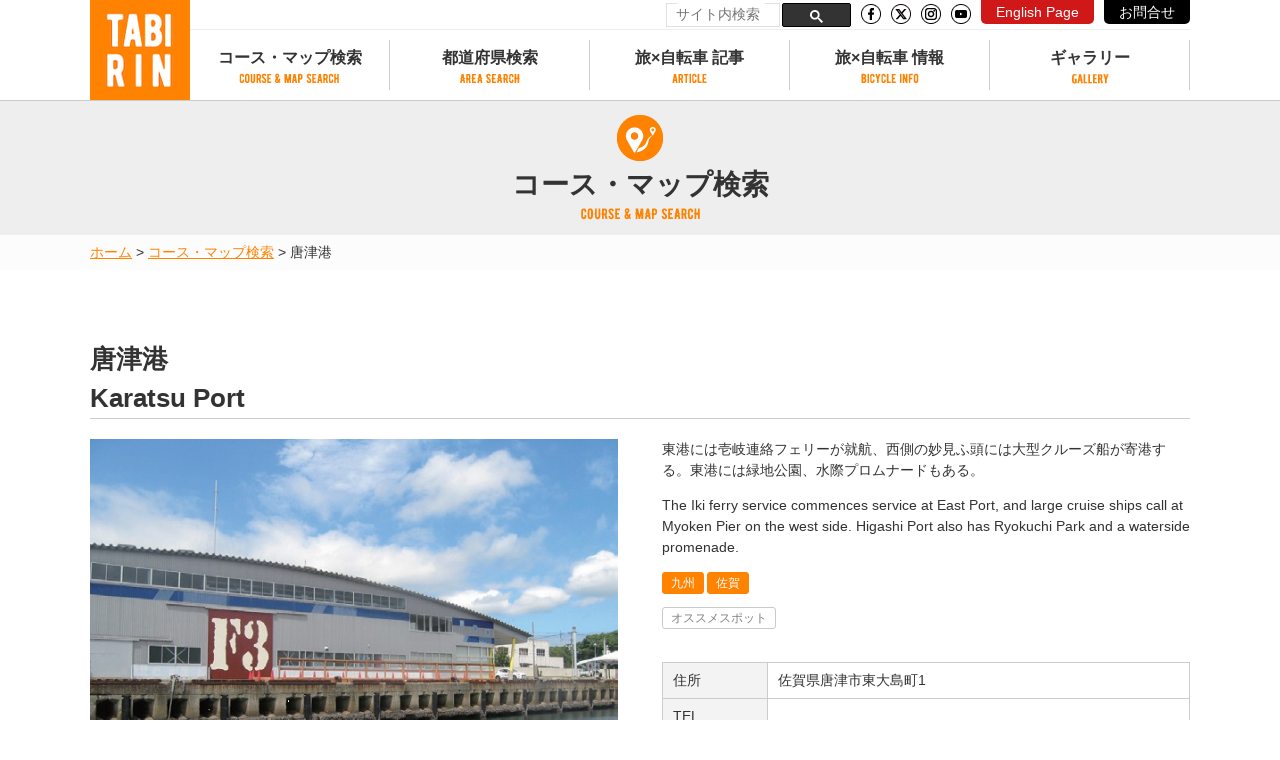

--- FILE ---
content_type: text/html; charset=UTF-8
request_url: https://tabi-rin.com/archives/spot/53696
body_size: 18019
content:
<!doctype html>
<html lang="ja">
<head>
<!-- Google Tag Manager -->
<script>(function(w,d,s,l,i){w[l]=w[l]||[];w[l].push({'gtm.start':
new Date().getTime(),event:'gtm.js'});var f=d.getElementsByTagName(s)[0],
j=d.createElement(s),dl=l!='dataLayer'?'&l='+l:'';j.async=true;j.src=
'https://www.googletagmanager.com/gtm.js?id='+i+dl;f.parentNode.insertBefore(j,f);
})(window,document,'script','dataLayer','GTM-NNGMKD5');</script>
<!-- End Google Tag Manager -->
	<meta charset="UTF-8">
	<!--<meta name="viewport" content="width=device-width, initial-scale=1">-->
        <meta name="viewport" content="width=device-width, height=device-height, viewport-fit=cover, initial-scale=1">
		<link rel="profile" href="http://gmpg.org/xfn/11">
	<link rel="stylesheet" href="https://use.fontawesome.com/releases/v6.5.1/css/all.css" integrity="sha384-lKuwvrZot6UHsBSfcMvOkWwlCMgc0TaWr+30HWe3a4ltaBwTZhyTEggF5tJv8tbt" crossorigin="anonymous">

	<meta name='robots' content='noindex, follow' />
    <script>
        var ajaxurl = 'https://tabi-rin.com/wp-admin/admin-ajax.php';
    </script>

	<!-- This site is optimized with the Yoast SEO plugin v26.0 - https://yoast.com/wordpress/plugins/seo/ -->
	<title>唐津港 - TABIRIN（たびりん）</title>
	<meta property="og:locale" content="ja_JP" />
	<meta property="og:type" content="article" />
	<meta property="og:title" content="唐津港 - TABIRIN（たびりん）" />
	<meta property="og:description" content="東港には壱岐連絡フェリーが就航、西側の妙見ふ頭には大型クルーズ船が寄港する。東港には緑地公園、水際プロムナードもある。" />
	<meta property="og:url" content="https://tabi-rin.com/archives/spot/53696" />
	<meta property="og:site_name" content="TABIRIN（たびりん）" />
	<meta property="article:modified_time" content="2021-03-08T07:37:30+00:00" />
	<meta property="og:image" content="https://tabi-rin.com/wp-content/uploads/2021/03/db88cf694e518fa1c76a713ff23f20ea.jpg" />
	<meta property="og:image:width" content="592" />
	<meta property="og:image:height" content="443" />
	<meta property="og:image:type" content="image/jpeg" />
	<meta name="twitter:card" content="summary_large_image" />
	<script type="application/ld+json" class="yoast-schema-graph">{"@context":"https://schema.org","@graph":[{"@type":"WebPage","@id":"https://tabi-rin.com/archives/spot/53696","url":"https://tabi-rin.com/archives/spot/53696","name":"唐津港 - TABIRIN（たびりん）","isPartOf":{"@id":"https://tabi-rin.com/#website"},"primaryImageOfPage":{"@id":"https://tabi-rin.com/archives/spot/53696#primaryimage"},"image":{"@id":"https://tabi-rin.com/archives/spot/53696#primaryimage"},"thumbnailUrl":"https://tabi-rin.com/wp-content/uploads/2021/03/db88cf694e518fa1c76a713ff23f20ea.jpg","datePublished":"2021-03-05T07:47:44+00:00","dateModified":"2021-03-08T07:37:30+00:00","breadcrumb":{"@id":"https://tabi-rin.com/archives/spot/53696#breadcrumb"},"inLanguage":"ja","potentialAction":[{"@type":"ReadAction","target":["https://tabi-rin.com/archives/spot/53696"]}]},{"@type":"ImageObject","inLanguage":"ja","@id":"https://tabi-rin.com/archives/spot/53696#primaryimage","url":"https://tabi-rin.com/wp-content/uploads/2021/03/db88cf694e518fa1c76a713ff23f20ea.jpg","contentUrl":"https://tabi-rin.com/wp-content/uploads/2021/03/db88cf694e518fa1c76a713ff23f20ea.jpg","width":592,"height":443},{"@type":"BreadcrumbList","@id":"https://tabi-rin.com/archives/spot/53696#breadcrumb","itemListElement":[{"@type":"ListItem","position":1,"name":"ホーム","item":"https://tabi-rin.com/"},{"@type":"ListItem","position":2,"name":"スポット","item":"https://tabi-rin.com/archives/spot"},{"@type":"ListItem","position":3,"name":"唐津港"}]},{"@type":"WebSite","@id":"https://tabi-rin.com/#website","url":"https://tabi-rin.com/","name":"TABIRIN（たびりん）","description":"旅×自転車の情報メディア","potentialAction":[{"@type":"SearchAction","target":{"@type":"EntryPoint","urlTemplate":"https://tabi-rin.com/?s={search_term_string}"},"query-input":{"@type":"PropertyValueSpecification","valueRequired":true,"valueName":"search_term_string"}}],"inLanguage":"ja"}]}</script>
	<!-- / Yoast SEO plugin. -->


<link rel='dns-prefetch' href='//static.addtoany.com' />
<link rel='dns-prefetch' href='//code.jquery.com' />
<link rel='dns-prefetch' href='//stats.wp.com' />
<link rel='dns-prefetch' href='//use.fontawesome.com' />
<link rel='dns-prefetch' href='//v0.wordpress.com' />
<link rel="alternate" type="application/rss+xml" title="TABIRIN（たびりん） &raquo; フィード" href="https://tabi-rin.com/feed" />
<link rel="alternate" type="application/rss+xml" title="TABIRIN（たびりん） &raquo; コメントフィード" href="https://tabi-rin.com/comments/feed" />
<script type="text/javascript" id="wpp-js" src="https://tabi-rin.com/wp-content/plugins/wordpress-popular-posts/assets/js/wpp.min.js?ver=7.3.3" data-sampling="0" data-sampling-rate="1" data-api-url="https://tabi-rin.com/wp-json/wordpress-popular-posts" data-post-id="53696" data-token="6a2590e52e" data-lang="0" data-debug="0"></script>
<link rel="alternate" title="oEmbed (JSON)" type="application/json+oembed" href="https://tabi-rin.com/wp-json/oembed/1.0/embed?url=https%3A%2F%2Ftabi-rin.com%2Farchives%2Fspot%2F53696" />
<link rel="alternate" title="oEmbed (XML)" type="text/xml+oembed" href="https://tabi-rin.com/wp-json/oembed/1.0/embed?url=https%3A%2F%2Ftabi-rin.com%2Farchives%2Fspot%2F53696&#038;format=xml" />
<style id='wp-img-auto-sizes-contain-inline-css' type='text/css'>
img:is([sizes=auto i],[sizes^="auto," i]){contain-intrinsic-size:3000px 1500px}
/*# sourceURL=wp-img-auto-sizes-contain-inline-css */
</style>
<link rel='stylesheet' id='pz-linkcard-css-css' href='//tabi-rin.com/wp-content/uploads/pz-linkcard/style/style.css?ver=2.5.7.7' type='text/css' media='all' />
<link rel='stylesheet' id='toc-screen-css' href='https://tabi-rin.com/wp-content/plugins/table-of-contents-plus/screen.min.css?ver=2411.1' type='text/css' media='all' />
<link rel='stylesheet' id='wp-polls-css' href='https://tabi-rin.com/wp-content/plugins/wp-polls/polls-css.css?ver=2.77.3' type='text/css' media='all' />
<style id='wp-polls-inline-css' type='text/css'>
.wp-polls .pollbar {
	margin: 1px;
	font-size: 10px;
	line-height: 12px;
	height: 12px;
	background: #FFA84D;
	border: 1px solid #c8c8c8;
}

/*# sourceURL=wp-polls-inline-css */
</style>
<link rel='stylesheet' id='wordpress-popular-posts-css-css' href='https://tabi-rin.com/wp-content/plugins/wordpress-popular-posts/assets/css/wpp.css?ver=7.3.3' type='text/css' media='all' />
<link rel='stylesheet' id='tabirin-style-css' href='https://tabi-rin.com/wp-content/themes/tabirin/style.css?ver=6.9' type='text/css' media='all' />
<link rel='stylesheet' id='tabirin-font-awesom-css' href='https://use.fontawesome.com/releases/v6.5.1/css/all.css?ver=6.9' type='text/css' media='all' />
<link rel='stylesheet' id='tabirin-easy-responsive-tabs-css' href='https://tabi-rin.com/wp-content/themes/tabirin/js/easyResponsiveTabs/easy-responsive-tabs.css?ver=6.9' type='text/css' media='all' />
<link rel='stylesheet' id='tabirin-icomoon-css' href='https://tabi-rin.com/wp-content/themes/tabirin/font/icomoon/style.css?ver=6.9' type='text/css' media='all' />
<link rel='stylesheet' id='tabirin-nouislider-css' href='https://tabi-rin.com/wp-content/themes/tabirin/js/nouislider/nouislider.min.css?ver=6.9' type='text/css' media='all' />
<link rel='stylesheet' id='tabirin-common-css' href='https://tabi-rin.com/wp-content/themes/tabirin/css/common.css?ver=6.9' type='text/css' media='all' />
<link rel='stylesheet' id='tabirin-second-css' href='https://tabi-rin.com/wp-content/themes/tabirin/css/second.css?ver=6.9' type='text/css' media='all' />
<link rel='stylesheet' id='tabirin-spot-css' href='https://tabi-rin.com/wp-content/themes/tabirin/css/spot.css?ver=6.9' type='text/css' media='all' />
<link rel='stylesheet' id='addtoany-css' href='https://tabi-rin.com/wp-content/plugins/add-to-any/addtoany.min.css?ver=1.16' type='text/css' media='all' />
<link rel='stylesheet' id='reaction_buttons_css-css' href='https://tabi-rin.com/wp-content/plugins/reaction-buttons/reaction_buttons.css?ver=6.9' type='text/css' media='all' />
<script type="text/javascript" id="addtoany-core-js-before">
/* <![CDATA[ */
window.a2a_config=window.a2a_config||{};a2a_config.callbacks=[];a2a_config.overlays=[];a2a_config.templates={};a2a_localize = {
	Share: "共有",
	Save: "ブックマーク",
	Subscribe: "購読",
	Email: "メール",
	Bookmark: "ブックマーク",
	ShowAll: "すべて表示する",
	ShowLess: "小さく表示する",
	FindServices: "サービスを探す",
	FindAnyServiceToAddTo: "追加するサービスを今すぐ探す",
	PoweredBy: "Powered by",
	ShareViaEmail: "メールでシェアする",
	SubscribeViaEmail: "メールで購読する",
	BookmarkInYourBrowser: "ブラウザにブックマーク",
	BookmarkInstructions: "このページをブックマークするには、 Ctrl+D または \u2318+D を押下。",
	AddToYourFavorites: "お気に入りに追加",
	SendFromWebOrProgram: "任意のメールアドレスまたはメールプログラムから送信",
	EmailProgram: "メールプログラム",
	More: "詳細&#8230;",
	ThanksForSharing: "共有ありがとうございます !",
	ThanksForFollowing: "フォローありがとうございます !"
};


//# sourceURL=addtoany-core-js-before
/* ]]> */
</script>
<script type="text/javascript" defer src="https://static.addtoany.com/menu/page.js" id="addtoany-core-js"></script>
<script type="text/javascript" src="https://code.jquery.com/jquery-2.2.4.min.js" id="jquery-js"></script>
<script type="text/javascript" defer src="https://tabi-rin.com/wp-content/plugins/add-to-any/addtoany.min.js?ver=1.1" id="addtoany-jquery-js"></script>
<script type="text/javascript" src="https://tabi-rin.com/wp-content/themes/tabirin/js/bxslider/jquery.bxslider.min.js?ver=6.9" id="bxslider-js"></script>
<script type="text/javascript" src="https://tabi-rin.com/wp-content/themes/tabirin/js/purl/purl.js?ver=6.9" id="purl-js"></script>
<script type="text/javascript" id="utils-js-extra">
/* <![CDATA[ */
var userSettings = {"url":"/","uid":"0","time":"1769125620","secure":"1"};
//# sourceURL=utils-js-extra
/* ]]> */
</script>
<script type="text/javascript" src="https://tabi-rin.com/wp-includes/js/utils.min.js?ver=6.9" id="utils-js"></script>
<link rel="https://api.w.org/" href="https://tabi-rin.com/wp-json/" /><link rel="EditURI" type="application/rsd+xml" title="RSD" href="https://tabi-rin.com/xmlrpc.php?rsd" />
<meta name="generator" content="WordPress 6.9" />
	<script	type='text/javascript'><!--
	function reaction_buttons_increment_button_ajax(post_id, button){
		var already_voted_text = '';
		var only_one_vote = false;
		var show_after_votes = false;
		var use_as_counter = false;
		var use_percentages = false;
		var buttons = [0];

		if(!use_as_counter && jQuery("#reaction_buttons_post" + post_id + " .reaction_button_" + button).hasClass('voted')){
			return;
		}

		if(!use_as_counter){
			// remove the href attribute before sending the request to make
			// sure no one votes more than once by clicking ten times fast
			if(only_one_vote){
				// remove all the onclicks from the posts and replace it by the
				// alert not to vote twice if set
				if(already_voted_text){
					jQuery("#reaction_buttons_post" + post_id + " .reaction_button").attr('onclick', 'javascript:alert(\'' + already_voted_text + '\');');
				}
				else{
					jQuery("#reaction_buttons_post" + post_id + " .reaction_button").removeAttr('onclick');
				}
			}
			else{
				// remove/replace only on the clicked button
				if(already_voted_text){
					jQuery("#reaction_buttons_post" + post_id + " .reaction_button_" + button).attr('onclick', 'javascript:alert(\'' + already_voted_text + '\');');
				}
				else{
					jQuery("#reaction_buttons_post" + post_id + " .reaction_button_" + button).removeAttr('onclick');
				}
			}
		}
		jQuery.ajax({
				type: "post",url: "https://tabi-rin.com/wp-admin/admin-ajax.php", dataType: 'json',
					data: { action: 'reaction_buttons_increment_button_php', post_id: post_id, button: button, _ajax_nonce: '5c706cab3b' },
					success: function(data){
						if(use_percentages){
							var i;
							var b;
							for(i = 0; i < buttons.length; ++i){
								b = buttons[i];
								jQuery("#reaction_buttons_post" + post_id + " .reaction_button_" + b + " .count_number").html(data['percentage'][b]);
							}
						}
                        else if(show_after_votes){
							var i;
							var b;
							for(i = 0; i < buttons.length; ++i){
								b = buttons[i];
								jQuery("#reaction_buttons_post" + post_id + " .reaction_button_" + b + " .count_number").html(data['counts'][b]);
							}
						}
						else{
							jQuery("#reaction_buttons_post" + post_id + " .reaction_button_" + button + " .count_number").html(data['count']);
						}
						if(only_one_vote){
							jQuery("#reaction_buttons_post" + post_id + " .reaction_button").addClass('voted');
							jQuery("#reaction_buttons_post" + post_id + " .reaction_button_" + button).addClass('rb_chosen');
						}
						else{
							jQuery("#reaction_buttons_post" + post_id + " .reaction_button_" + button).addClass('voted');
						}
                        if(show_after_votes){
							jQuery("#reaction_buttons_post" + post_id + " .reaction_button .braces").removeAttr('style');
						}
					}
			});

			//cache clear
			var ajax_url = "/wp-admin/admin-ajax.php";
			var action = "wpfc_delete_current_page_cache_nologin";
			jQuery.ajax({
				type: 'GET',
				url: ajax_url,
				data : {"action": action, "path" : window.location.pathname},
				dataType : "json",
				cache: false, 
				success: function(data){
				}
			});

	}
	--></script>
		<style>img#wpstats{display:none}</style>
		            <style id="wpp-loading-animation-styles">@-webkit-keyframes bgslide{from{background-position-x:0}to{background-position-x:-200%}}@keyframes bgslide{from{background-position-x:0}to{background-position-x:-200%}}.wpp-widget-block-placeholder,.wpp-shortcode-placeholder{margin:0 auto;width:60px;height:3px;background:#dd3737;background:linear-gradient(90deg,#dd3737 0%,#571313 10%,#dd3737 100%);background-size:200% auto;border-radius:3px;-webkit-animation:bgslide 1s infinite linear;animation:bgslide 1s infinite linear}</style>
            <style type="text/css">.recentcomments a{display:inline !important;padding:0 !important;margin:0 !important;}</style><style type="text/css">.broken_link, a.broken_link {
	text-decoration: line-through;
}</style><style type="text/css">.removed_link, a.removed_link {
	text-decoration: line-through;
}</style><link rel="icon" href="https://tabi-rin.com/wp-content/uploads/2018/05/cropped-favorite-32x32.png" sizes="32x32" />
<link rel="icon" href="https://tabi-rin.com/wp-content/uploads/2018/05/cropped-favorite-192x192.png" sizes="192x192" />
<link rel="apple-touch-icon" href="https://tabi-rin.com/wp-content/uploads/2018/05/cropped-favorite-180x180.png" />
<meta name="msapplication-TileImage" content="https://tabi-rin.com/wp-content/uploads/2018/05/cropped-favorite-270x270.png" />
<script async src="//pagead2.googlesyndication.com/pagead/js/adsbygoogle.js"></script>
<script>
  (adsbygoogle = window.adsbygoogle || []).push({
    google_ad_client: "ca-pub-8228028230478943",
    enable_page_level_ads: true
  });
</script><style id='global-styles-inline-css' type='text/css'>
:root{--wp--preset--aspect-ratio--square: 1;--wp--preset--aspect-ratio--4-3: 4/3;--wp--preset--aspect-ratio--3-4: 3/4;--wp--preset--aspect-ratio--3-2: 3/2;--wp--preset--aspect-ratio--2-3: 2/3;--wp--preset--aspect-ratio--16-9: 16/9;--wp--preset--aspect-ratio--9-16: 9/16;--wp--preset--color--black: #000000;--wp--preset--color--cyan-bluish-gray: #abb8c3;--wp--preset--color--white: #ffffff;--wp--preset--color--pale-pink: #f78da7;--wp--preset--color--vivid-red: #cf2e2e;--wp--preset--color--luminous-vivid-orange: #ff6900;--wp--preset--color--luminous-vivid-amber: #fcb900;--wp--preset--color--light-green-cyan: #7bdcb5;--wp--preset--color--vivid-green-cyan: #00d084;--wp--preset--color--pale-cyan-blue: #8ed1fc;--wp--preset--color--vivid-cyan-blue: #0693e3;--wp--preset--color--vivid-purple: #9b51e0;--wp--preset--gradient--vivid-cyan-blue-to-vivid-purple: linear-gradient(135deg,rgb(6,147,227) 0%,rgb(155,81,224) 100%);--wp--preset--gradient--light-green-cyan-to-vivid-green-cyan: linear-gradient(135deg,rgb(122,220,180) 0%,rgb(0,208,130) 100%);--wp--preset--gradient--luminous-vivid-amber-to-luminous-vivid-orange: linear-gradient(135deg,rgb(252,185,0) 0%,rgb(255,105,0) 100%);--wp--preset--gradient--luminous-vivid-orange-to-vivid-red: linear-gradient(135deg,rgb(255,105,0) 0%,rgb(207,46,46) 100%);--wp--preset--gradient--very-light-gray-to-cyan-bluish-gray: linear-gradient(135deg,rgb(238,238,238) 0%,rgb(169,184,195) 100%);--wp--preset--gradient--cool-to-warm-spectrum: linear-gradient(135deg,rgb(74,234,220) 0%,rgb(151,120,209) 20%,rgb(207,42,186) 40%,rgb(238,44,130) 60%,rgb(251,105,98) 80%,rgb(254,248,76) 100%);--wp--preset--gradient--blush-light-purple: linear-gradient(135deg,rgb(255,206,236) 0%,rgb(152,150,240) 100%);--wp--preset--gradient--blush-bordeaux: linear-gradient(135deg,rgb(254,205,165) 0%,rgb(254,45,45) 50%,rgb(107,0,62) 100%);--wp--preset--gradient--luminous-dusk: linear-gradient(135deg,rgb(255,203,112) 0%,rgb(199,81,192) 50%,rgb(65,88,208) 100%);--wp--preset--gradient--pale-ocean: linear-gradient(135deg,rgb(255,245,203) 0%,rgb(182,227,212) 50%,rgb(51,167,181) 100%);--wp--preset--gradient--electric-grass: linear-gradient(135deg,rgb(202,248,128) 0%,rgb(113,206,126) 100%);--wp--preset--gradient--midnight: linear-gradient(135deg,rgb(2,3,129) 0%,rgb(40,116,252) 100%);--wp--preset--font-size--small: 13px;--wp--preset--font-size--medium: 20px;--wp--preset--font-size--large: 36px;--wp--preset--font-size--x-large: 42px;--wp--preset--spacing--20: 0.44rem;--wp--preset--spacing--30: 0.67rem;--wp--preset--spacing--40: 1rem;--wp--preset--spacing--50: 1.5rem;--wp--preset--spacing--60: 2.25rem;--wp--preset--spacing--70: 3.38rem;--wp--preset--spacing--80: 5.06rem;--wp--preset--shadow--natural: 6px 6px 9px rgba(0, 0, 0, 0.2);--wp--preset--shadow--deep: 12px 12px 50px rgba(0, 0, 0, 0.4);--wp--preset--shadow--sharp: 6px 6px 0px rgba(0, 0, 0, 0.2);--wp--preset--shadow--outlined: 6px 6px 0px -3px rgb(255, 255, 255), 6px 6px rgb(0, 0, 0);--wp--preset--shadow--crisp: 6px 6px 0px rgb(0, 0, 0);}:where(.is-layout-flex){gap: 0.5em;}:where(.is-layout-grid){gap: 0.5em;}body .is-layout-flex{display: flex;}.is-layout-flex{flex-wrap: wrap;align-items: center;}.is-layout-flex > :is(*, div){margin: 0;}body .is-layout-grid{display: grid;}.is-layout-grid > :is(*, div){margin: 0;}:where(.wp-block-columns.is-layout-flex){gap: 2em;}:where(.wp-block-columns.is-layout-grid){gap: 2em;}:where(.wp-block-post-template.is-layout-flex){gap: 1.25em;}:where(.wp-block-post-template.is-layout-grid){gap: 1.25em;}.has-black-color{color: var(--wp--preset--color--black) !important;}.has-cyan-bluish-gray-color{color: var(--wp--preset--color--cyan-bluish-gray) !important;}.has-white-color{color: var(--wp--preset--color--white) !important;}.has-pale-pink-color{color: var(--wp--preset--color--pale-pink) !important;}.has-vivid-red-color{color: var(--wp--preset--color--vivid-red) !important;}.has-luminous-vivid-orange-color{color: var(--wp--preset--color--luminous-vivid-orange) !important;}.has-luminous-vivid-amber-color{color: var(--wp--preset--color--luminous-vivid-amber) !important;}.has-light-green-cyan-color{color: var(--wp--preset--color--light-green-cyan) !important;}.has-vivid-green-cyan-color{color: var(--wp--preset--color--vivid-green-cyan) !important;}.has-pale-cyan-blue-color{color: var(--wp--preset--color--pale-cyan-blue) !important;}.has-vivid-cyan-blue-color{color: var(--wp--preset--color--vivid-cyan-blue) !important;}.has-vivid-purple-color{color: var(--wp--preset--color--vivid-purple) !important;}.has-black-background-color{background-color: var(--wp--preset--color--black) !important;}.has-cyan-bluish-gray-background-color{background-color: var(--wp--preset--color--cyan-bluish-gray) !important;}.has-white-background-color{background-color: var(--wp--preset--color--white) !important;}.has-pale-pink-background-color{background-color: var(--wp--preset--color--pale-pink) !important;}.has-vivid-red-background-color{background-color: var(--wp--preset--color--vivid-red) !important;}.has-luminous-vivid-orange-background-color{background-color: var(--wp--preset--color--luminous-vivid-orange) !important;}.has-luminous-vivid-amber-background-color{background-color: var(--wp--preset--color--luminous-vivid-amber) !important;}.has-light-green-cyan-background-color{background-color: var(--wp--preset--color--light-green-cyan) !important;}.has-vivid-green-cyan-background-color{background-color: var(--wp--preset--color--vivid-green-cyan) !important;}.has-pale-cyan-blue-background-color{background-color: var(--wp--preset--color--pale-cyan-blue) !important;}.has-vivid-cyan-blue-background-color{background-color: var(--wp--preset--color--vivid-cyan-blue) !important;}.has-vivid-purple-background-color{background-color: var(--wp--preset--color--vivid-purple) !important;}.has-black-border-color{border-color: var(--wp--preset--color--black) !important;}.has-cyan-bluish-gray-border-color{border-color: var(--wp--preset--color--cyan-bluish-gray) !important;}.has-white-border-color{border-color: var(--wp--preset--color--white) !important;}.has-pale-pink-border-color{border-color: var(--wp--preset--color--pale-pink) !important;}.has-vivid-red-border-color{border-color: var(--wp--preset--color--vivid-red) !important;}.has-luminous-vivid-orange-border-color{border-color: var(--wp--preset--color--luminous-vivid-orange) !important;}.has-luminous-vivid-amber-border-color{border-color: var(--wp--preset--color--luminous-vivid-amber) !important;}.has-light-green-cyan-border-color{border-color: var(--wp--preset--color--light-green-cyan) !important;}.has-vivid-green-cyan-border-color{border-color: var(--wp--preset--color--vivid-green-cyan) !important;}.has-pale-cyan-blue-border-color{border-color: var(--wp--preset--color--pale-cyan-blue) !important;}.has-vivid-cyan-blue-border-color{border-color: var(--wp--preset--color--vivid-cyan-blue) !important;}.has-vivid-purple-border-color{border-color: var(--wp--preset--color--vivid-purple) !important;}.has-vivid-cyan-blue-to-vivid-purple-gradient-background{background: var(--wp--preset--gradient--vivid-cyan-blue-to-vivid-purple) !important;}.has-light-green-cyan-to-vivid-green-cyan-gradient-background{background: var(--wp--preset--gradient--light-green-cyan-to-vivid-green-cyan) !important;}.has-luminous-vivid-amber-to-luminous-vivid-orange-gradient-background{background: var(--wp--preset--gradient--luminous-vivid-amber-to-luminous-vivid-orange) !important;}.has-luminous-vivid-orange-to-vivid-red-gradient-background{background: var(--wp--preset--gradient--luminous-vivid-orange-to-vivid-red) !important;}.has-very-light-gray-to-cyan-bluish-gray-gradient-background{background: var(--wp--preset--gradient--very-light-gray-to-cyan-bluish-gray) !important;}.has-cool-to-warm-spectrum-gradient-background{background: var(--wp--preset--gradient--cool-to-warm-spectrum) !important;}.has-blush-light-purple-gradient-background{background: var(--wp--preset--gradient--blush-light-purple) !important;}.has-blush-bordeaux-gradient-background{background: var(--wp--preset--gradient--blush-bordeaux) !important;}.has-luminous-dusk-gradient-background{background: var(--wp--preset--gradient--luminous-dusk) !important;}.has-pale-ocean-gradient-background{background: var(--wp--preset--gradient--pale-ocean) !important;}.has-electric-grass-gradient-background{background: var(--wp--preset--gradient--electric-grass) !important;}.has-midnight-gradient-background{background: var(--wp--preset--gradient--midnight) !important;}.has-small-font-size{font-size: var(--wp--preset--font-size--small) !important;}.has-medium-font-size{font-size: var(--wp--preset--font-size--medium) !important;}.has-large-font-size{font-size: var(--wp--preset--font-size--large) !important;}.has-x-large-font-size{font-size: var(--wp--preset--font-size--x-large) !important;}
/*# sourceURL=global-styles-inline-css */
</style>
</head>

<body id="pagetop" class="wp-singular spot-template-default single single-spot postid-53696 wp-theme-tabirin">
<!-- Google Tag Manager (noscript) -->
<noscript><iframe src="https://www.googletagmanager.com/ns.html?id=GTM-NNGMKD5"
height="0" width="0" style="display:none;visibility:hidden"></iframe></noscript>
<!-- End Google Tag Manager (noscript) -->

<header id="header">
    <div class="header-inner">
                <div class="Bnr Bnr_pc" style="display:none;">
            <div class="Bnr__img">
                <div class="Bnr__img__inner_pc">
                    <a href="" class="gtm_click gtm_click--popup" data-wpel-link="internal">
                        <p><img src=""></p>
                    </a>
                </div>
                <p class="close"><a href="javascript:void(0)" data-wpel-link="internal"><span>閉じる</span><i aria-hidden="true" class="fa fa-times"></i></a></p>
            </div>
        </div>
        <div class="Bnr Bnr_sp" style="display:none;">
            <div class="Bnr__img">
                <div class="Bnr__img__inner_sp">
                    <a href="" class="gtm_click gtm_click--popup" data-wpel-link="internal">
                        <p><img src=""></p>
                    </a>
                </div>
                <p class="close"><a href="javascript:void(0)" data-wpel-link="internal"><span>閉じる</span><i aria-hidden="true" class="fa fa-times"></i></a></p>
            </div>
        </div>

    	<div class="inner">
    		<div id="logo">
    			<a href="https://tabi-rin.com/" data-wpel-link="internal">
    				<img src="https://tabi-rin.com/wp-content/themes/tabirin/img/common/logo.png" alt="TABIRIN" width="100" height="100"/>
    			</a>
    		</div>
    		<div id="sidr_btn"><a id="sidr-menu-button" href="#sidr-nav"><img src="https://tabi-rin.com/wp-content/themes/tabirin/img/common/btn_menu.png"/></a></div>
    				<div id="head-all-display">
			<div id="head-all-display-number">
				<img src="https://tabi-rin.com/wp-content/themes/tabirin/img/common/head-all-display-icon.png" class="head-all-display-icon">
										<img src="https://tabi-rin.com/wp-content/themes/tabirin/img/common/head-all-display-9-og.png" class="head-all-display-number">
												<img src="https://tabi-rin.com/wp-content/themes/tabirin/img/common/head-all-display-7-og.png" class="head-all-display-number">
												<img src="https://tabi-rin.com/wp-content/themes/tabirin/img/common/head-all-display-2-og.png" class="head-all-display-number">
										<img src="https://tabi-rin.com/wp-content/themes/tabirin/img/common/head-all-display-course.png" class="head-all-display-course">
				<img src="https://tabi-rin.com/wp-content/themes/tabirin/img/common/head-all-display-total.png" class="head-all-display-total">
										<img src="https://tabi-rin.com/wp-content/themes/tabirin/img/common/head-all-display-3-bk.png" class="head-all-display-number">
												<img src="https://tabi-rin.com/wp-content/themes/tabirin/img/common/head-all-display-8-bk.png" class="head-all-display-number">
												<img src="https://tabi-rin.com/wp-content/themes/tabirin/img/common/head-all-display-comma-bk.png" class="head-all-display-number">
											<img src="https://tabi-rin.com/wp-content/themes/tabirin/img/common/head-all-display-5-bk.png" class="head-all-display-number">
												<img src="https://tabi-rin.com/wp-content/themes/tabirin/img/common/head-all-display-9-bk.png" class="head-all-display-number">
												<img src="https://tabi-rin.com/wp-content/themes/tabirin/img/common/head-all-display-9-bk.png" class="head-all-display-number">
										<img src="https://tabi-rin.com/wp-content/themes/tabirin/img/common/head-all-display-km.png" class="head-all-display-km">
			</div>
		</div>
		    	</div>
        <div id="head-link">
            <script async src="https://cse.google.com/cse.js?cx=a399d353c6abb422f"></script>
            <div class="gcse-searchbox-only"></div>
            <p class="sns_icon"><a href="https://www.facebook.com/TabirinJP/" target="_blank" data-wpel-link="external" rel="noopener"><img src="https://tabi-rin.com/wp-content/themes/tabirin/img/common/icon_facebook.png" alt="facebook"></a></p>
            <p class="sns_icon"><a href="https://twitter.com/TABIRIN_jp" target="_blank" data-wpel-link="external" rel="noopener"><img src="https://tabi-rin.com/wp-content/themes/tabirin/img/common/icon_x-twitter.png" alt="Twitter"></a></p>
            <!--
            <p class="sns_icon"><a href="https://www.instagram.com/tabirin_cycle/" target="_blank" data-wpel-link="external" rel="noopener"><img src="https://tabi-rin.com/wp-content/themes/tabirin/img/common/icon_instagram.png" alt="Instagram"></a></p>
            -->
            <p class="sns_icon"><a href="https://www.instagram.com/tabirin_jp/?hl=ja" target="_blank" data-wpel-link="external" rel="noopener"><img src="https://tabi-rin.com/wp-content/themes/tabirin/img/common/icon_instagram.png" alt="Instagram"></a></p>
            <p class="sns_icon"><a href="https://www.youtube.com/channel/UCuIGZdDTYQi9z9tA--7CnzQ?app=desktop" target="_blank" data-wpel-link="external" rel="noopener"><img src="https://tabi-rin.com/wp-content/themes/tabirin/img/common/icon_youtube.png" alt="YouTube"></a></p>
            <p class="head_button1"><a href="https://en.tabi-rin.com/" target="_blank" data-wpel-link="external" rel="noopener">English Page</a></p>
            <p class="head_button2"><a href="https://tabi-rin.com/contact-top/" data-wpel-link="internal">お問合せ</a></p>
        </div>
    	<nav id="head-nav">
    		<div id="nav-ttl">NEMU</div>
    		<ul class="gnav">
    			<li class="head-nav-front"><a href="https://tabi-rin.com/" data-wpel-link="internal">TOP</a></li>
    			<li class="head-nav-course">
                    <a href="https://tabi-rin.com/archives/course" class="accordion_header" data-wpel-link="internal">コース・マップ検索</a>
                    <div class="megaMenu accordion_inner">
                        <p><a href="https://tabi-rin.com/archives/course" data-wpel-link="internal">コース・マップ検索</a></p>
                        <div>
                            <dl>
                                <dt><a href="https://tabi-rin.com/archives/course#archive-course" data-wpel-link="internal">コース検索</a></dt>
                                <dd><a href="https://tabi-rin.com/archives/course#search-course-condition" data-wpel-link="internal">コース条件から検索</a></dd>
                                <dd><a href="https://tabi-rin.com/archives/course#search-course-pref" data-wpel-link="internal">都道府県から検索</a></dd>
                                <dd class="pc_icon"><a href="https://tabi-rin.com/archives/course#search-course-map" data-wpel-link="internal">地図から検索</a></dd>
                                <dd><a href="https://tabi-rin.com/archives/course#search-course-spot" data-wpel-link="internal">スポットから検索</a></dd>
                                <dd><a href="https://tabi-rin.com/archives/course#search-course-ranking" data-wpel-link="internal">コースランキング</a></dd>
                                <dd><a href="https://tabi-rin.com/archives/course#search-spot-ranking" data-wpel-link="internal">コースで人気のスポットランキング</a></dd>
                            </dl>
                            <dl>
                                <dt><a href="https://tabi-rin.com/archives/course#archive-map" data-wpel-link="internal">マップ検索</a></dt>
                                <dd><a href="https://tabi-rin.com/archives/course#search-map-pref" data-wpel-link="internal">都道府県から検索</a></dd>
                                <dd><a href="https://tabi-rin.com/archives/course#search-map-ranking" data-wpel-link="internal">マップランキング</a></dd>
                            </dl>
                        </div>
                    </div>
                </li>
    			<li class="head-nav-area">
                    <a href="https://tabi-rin.com/archives/prefecture" class="accordion_header" data-wpel-link="internal">都道府県検索</a>
                    <div class="megaMenu accordion_inner">
                        <p><a href="https://tabi-rin.com/archives/prefecture" data-wpel-link="internal">都道府県検索</a></p>
                        <div>
                            <dl>
                                <dt><a href="https://tabi-rin.com/archives/prefecture#bicycle-info" data-wpel-link="internal">都道府県別サイクリング情報</a></dt>
                                <dt><a href="https://tabi-rin.com/archives/prefecture#access-ranking" data-wpel-link="internal">都道府県アクセスランキング</a></dt>
                            </dl>
                        </div>
                    </div>
                </li>
    			<li class="head-nav-article">
                    <a href="https://tabi-rin.com/archives/article" class="accordion_header" data-wpel-link="internal">旅×自転車 記事</a>
                    <div class="megaMenu accordion_inner">
                        <p><a href="https://tabi-rin.com/archives/article" data-wpel-link="internal">旅×自転車 記事</a></p>
                        <div>
                            <dl>
                                <dt><a href="https://tabi-rin.com/archives/article#article-list" data-wpel-link="internal">記事一覧</a></dt>
                                <dt><a href="https://tabi-rin.com/archives/article#search-by-category" data-wpel-link="internal">カテゴリから探す</a></dt>
                                <dt><a href="https://tabi-rin.com/archives/article#search-by-keyword" data-wpel-link="internal">フリーワードから探す</a></dt>
                                <dt><a href="https://tabi-rin.com/archives/article#search-by-tag" data-wpel-link="internal">タグから探す</a></dt>
                            </dl>
                        </div>
                    </div>
                </li>
    			<li class="head-nav-bicycle-info">
                    <a href="https://tabi-rin.com/archives/bicycle_info" class="accordion_header" data-wpel-link="internal">旅×自転車 情報</a>
                    <div class="megaMenu accordion_inner">
                        <p><a href="https://tabi-rin.com/archives/bicycle_info" data-wpel-link="internal">旅×自転車 情報</a></p>
                        <div>
                            <dl>
                                <dt><a href="https://tabi-rin.com/archives/bicycle_info_category/cyclist-friendly-hotels" data-wpel-link="internal">サイクリストにやさしい宿</a></dt>
                                <dt><a href="https://tabi-rin.com/archives/bicycle_info_category/cycle-train" data-wpel-link="internal">サイクルトレイン</a></dt>
                                <dt><a href="https://tabi-rin.com/archives/bicycle_info_category/bike-rental" data-wpel-link="internal">レンタサイクル</a></dt>
                                <dd><a href="https://tabi-rin.com/archives/bicycle_info_category/rental-cycle" data-wpel-link="internal">予約ができるレンタサイクル</a></dd>
                                <dd><a href="https://tabi-rin.com/archives/bicycle_info_category/bike-rental-sports-ebike" data-wpel-link="internal">スポーツタイプのe-bikeがあるレンタサイクル</a></dd>
                                <dd><a href="https://tabi-rin.com/archives/bicycle_info_category/bike-rental-sports-type" data-wpel-link="internal">スポーツタイプがあるレンタサイクル</a></dd>
                                <dd><a href="https://tabi-rin.com/archives/bicycle_info_category/bike-rental-mountain" data-wpel-link="internal">マウンテンバイクがあるレンタサイクル</a></dd>
                                <dd><a href="https://tabi-rin.com/archives/bicycle_info_category/bike-rental-kids" data-wpel-link="internal">子供用自転車があるレンタサイクル</a></dd>
                                <dd><a href="https://tabi-rin.com/archives/bicycle_info_category/tandem-bike-rental" data-wpel-link="internal">タンデム自転車があるレンタサイクル</a></dd>
                                <dd><a href="https://tabi-rin.com/archives/bicycle_info_category/bike-rental-near-the-station" data-wpel-link="internal">鉄道駅に近いレンタサイクル</a></dd>
                                <dd><a href="https://tabi-rin.com/archives/bicycle_info_category/bike-rental-roadside-station" data-wpel-link="internal">レンタサイクルがある道の駅</a></dd>
                            </dl>
                            <dl>
                                <dt><a href="https://tabi-rin.com/archives/bicycle_info_category/cycling-park" data-wpel-link="internal">サイクリングコースがある公園</a></dt>
                                <dt><a href="https://tabi-rin.com/archives/bicycle_info_category/traffic-park" data-wpel-link="internal">交通公園</a></dt>
                                <dt><a href="https://tabi-rin.com/archives/bicycle_info_category/ferry" data-wpel-link="internal">自転車でも乗れるフェリー</a></dt>
                                <dt><a href="https://tabi-rin.com/archives/bicycle_info_category/cycle-terminal" data-wpel-link="internal">サイクルターミナル</a></dt>
                                <dt><a href="https://tabi-rin.com/archives/bicycle_info_category/cycle-station" data-wpel-link="internal">サイクルステーション</a></dt>
                                <dt><a href="https://tabi-rin.com/archives/bicycle_info_category/cycle-station-airport" data-wpel-link="internal">サイクルステーションがある空港</a></dt>
                                <dt><a href="https://tabi-rin.com/archives/bicycle_info_category/cycle-shop" data-wpel-link="internal">自転車店</a></dt>
                            </dl>
                        </div>
                    </div>
                </li>
    			<li class="head-nav-map-gallery">
                    <a href="https://tabi-rin.com/gallery" class="accordion_header" data-wpel-link="internal">ギャラリー</a>
                    <div class="megaMenu accordion_inner">
                        <p><a href="https://tabi-rin.com/gallery" data-wpel-link="internal">ギャラリー</a></p>
                        <div>
                            <dl>
                                <dt><a href="https://tabi-rin.com/archives/photo" data-wpel-link="internal">写真ギャラリー</a></dt>
                                <dt><a href="https://tabi-rin.com/archives/movie" data-wpel-link="internal">動画ギャラリー</a></dt>
                            </dl>
                        </div>
                    </div>
                </li>
    			<li class="head-nav-about"><a href="https://tabi-rin.com/about" data-wpel-link="internal">TABIRINについて</a></li>
                <li class="head-nav-contact"><a href="https://tabi-rin.com/contact-top/" data-wpel-link="internal">お問合せ</a></li>
                <li class="head-nav-english"><a href="https://en.tabi-rin.com/" target="_blank" data-wpel-link="external" rel="noopener">English Page</a></li>
                <li class="head-nav-sns">
                <script async src="https://cse.google.com/cse.js?cx=a399d353c6abb422f"></script>
                <div class="gcse-searchbox-only"></div>
                <div class="sns_icon_sp">
                    <p><a href="https://www.facebook.com/TabirinJP/" target="_blank" data-wpel-link="external" rel="noopener"><img src="https://tabi-rin.com/wp-content/themes/tabirin/img/common/icon_facebook.png" alt="facebook"></a></p>
                    <p><a href="https://twitter.com/TABIRIN_jp" target="_blank" data-wpel-link="external" rel="noopener"><img src="https://tabi-rin.com/wp-content/themes/tabirin/img/common/icon_x-twitter.png" alt="Twitter"></a></p>
                    <!--
                    <p><a href="https://www.instagram.com/tabirin_cycle/" target="_blank" data-wpel-link="external" rel="noopener"><img src="https://tabi-rin.com/wp-content/themes/tabirin/img/common/icon_instagram.png" alt="Instagram"></a></p>
                    -->
                    <p><a href="https://www.instagram.com/tabirin_jp/?hl=ja" target="_blank" data-wpel-link="external" rel="noopener"><img src="https://tabi-rin.com/wp-content/themes/tabirin/img/common/icon_instagram.png" alt="Instagram"></a></p>
                    <p><a href="https://www.youtube.com/channel/UCuIGZdDTYQi9z9tA--7CnzQ?app=desktop" target="_blank" data-wpel-link="external" rel="noopener"><img src="https://tabi-rin.com/wp-content/themes/tabirin/img/common/icon_youtube.png" alt="YouTube"></a></p>
                </div>
                </li>
    		</ul>
    	</nav>
        <!--//nav-->
    </div>
</header>
<script src="https://cdnjs.cloudflare.com/ajax/libs/jquery-cookie/1.4.1/jquery.cookie.min.js"></script>
<script>
$.ajax({
    type: 'POST',
    url: ajaxurl,
    dataType: 'json',
    data: {
      'action' : 'get_banner',
    },
    success: function( response ){
        var data_stringify = JSON.stringify(response);
        var data_json = JSON.parse(data_stringify);

        if(data_json['tab_pc']) $('.Bnr_pc .Bnr__img .Bnr__img__inner_pc a').attr('target', '_blank');
        $('.Bnr_pc .Bnr__img a').attr('data-gtm_click_title', data_json['title']);
        $('.Bnr_pc .Bnr__img a.gtm_click').attr('href', data_json['url_pc']);
        $('.Bnr_pc .Bnr__img a img').replaceWith(data_json['img_pc']);

        if(data_json['tab_sp']) $('.Bnr_sp .Bnr__img .Bnr__img__inner_sp a').attr('target', '_blank');
        $('.Bnr_sp .Bnr__img a').attr('data-gtm_click_title', data_json['title']);
        if(!data_json['url_sp']) {
            $('.Bnr_sp .Bnr__img a.gtm_click').attr('href', data_json['url_pc']);
        }else{
            $('.Bnr_sp .Bnr__img a.gtm_click').attr('href', data_json['url_sp']);
        }
        $('.Bnr_sp .Bnr__img a img').replaceWith(data_json['img_sp']);
    }
});

(function($) {

$(function () {

    var display_pc = function () {
        var windowSize = $(window).width();
        if ($(this).scrollTop() > 100) { //scroll量
            if(!$.cookie('banner')){
                if($('.Bnr_pc .Bnr__img a').attr('href')){
                    $(".Bnr_pc").fadeIn();
                }
            }
        } else {
            $(".Bnr_pc").fadeOut();
        }
    };
    var display_sp = function () {
        var windowSize = $(window).width();
        if ($(this).scrollTop() > 100) { //scroll量
            if(!$.cookie('banner')){
                if($('.Bnr_sp .Bnr__img a').attr('href')){
                    $(".Bnr_sp").fadeIn();
                }
            }else{
                $('#pagetop_btn').css('bottom','30px');
            }
        } else {
            $(".Bnr_sp").fadeOut();
        }
    };
    var windowSize = $(window).width();
    var timer = '';
    $(window).on('resize', function(){
      if (timer) {
        clearTimeout(timer);
      }
      timer = setTimeout(function(){
        var windowSize = $(window).width();
        var banner = $.cookie('banner');
        if(!banner){
            if (windowSize < 450) {
                $(window).on("scroll", display_sp);
                $(window).off("scroll", display_pc);
                $(".Bnr_pc").fadeOut();
                $('#pagetop_btn').css('bottom','30px');
            } else if (windowSize < 768) {
                $(window).on("scroll", display_sp);
                $(window).off("scroll", display_pc);
                $(".Bnr_pc").fadeOut();
                $('#pagetop_btn').css('bottom','200px');
            } else {
                $(window).on("scroll", display_pc);
                $(window).off("scroll", display_sp);
                $(".Bnr_sp").fadeOut();
                $('#pagetop_btn').css('bottom','30px');
            }
        }
        }, 200);
    });
    var banner = $.cookie('banner');
    if(!banner){
        if (windowSize < 450) {
            $(window).on("scroll", display_sp);
            $(window).off("scroll", display_pc);
            $(".Bnr_pc").fadeOut();
            $('#pagetop_btn').css('bottom','30px');
        } else if (windowSize < 768) {
            $(window).on("scroll", display_sp);
            $(window).off("scroll", display_pc);
            $(".Bnr_pc").fadeOut();
            $('#pagetop_btn').css('bottom','200px');
        } else {
            $(window).on("scroll", display_pc);
            $(window).off("scroll", display_sp);
            $(".Bnr_sp").fadeOut();
        }
    }

    //$(window).on("scroll", display);
    //click
    let date = new Date();
    date.setTime( date.getTime() + ( 5 * 60 * 1000 ));
    $(".Bnr_pc p.close a").click(function(){
        $(".Bnr_pc").fadeOut();
        $(window).off("scroll", display_pc);
        //$.cookie('banner', '1', { expires: 7 });
        $.cookie('banner', '1', { expires: date,path: '/' });
    });
    $(".Bnr_sp p.close a").click(function(){
        $(".Bnr_sp").fadeOut();
        $(window).off("scroll", display_sp);
        $('#pagetop_btn').css('bottom','30px');
        //$.cookie('banner', '1', { expires: 7 });
        $.cookie('banner', '1', { expires: date,path: '/' });
    });

    //SP対応：.accordion_oneの中の.accordion_headerがクリックされたら
    $('.gnav .accordion_header').click(function(){
        var w = $(window).width();
        var x = 768;
        if (w <= x) {
            //クリックされた.accordion_oneの中の.accordion_headerに隣接する.accordion_innerが開いたり閉じたりする。
            $(this).next('.accordion_inner').slideToggle();
            $(this).toggleClass("open");
            return false;
        }
    });

    //グロナビのサブメニュー表示をここで制御（クリック時の非表示化のためcssではなくここで）
    $('nav#head-nav ul>li').on('mouseover', function() {
        // .hover-activeを付与
        $(this).addClass('hover-active');
    });

    $('nav#head-nav ul>li').on('mouseleave', function() {
        // .hover-activeを削除
        $(this).removeClass('hover-active');
    });

    $('nav#head-nav ul>li a').on('click', function() {
        // リンクの先祖のメニューから.hover-activeを削除
        $(this).closest('nav#head-nav ul>li').removeClass('hover-active');
    });

    //グロナビのページ内リンクの固定ヘッダ分ずらす＆スムーススクロール
    $('.gnav .accordion_inner a').click(function(){
        var headerHight = 100; //ヘッダの高さ
        var w = $(window).width();
        var x = 768;
        if (w <= x) {
            headerHight = 45;
            //スマホの場合、同時にハンバーガを閉じる
            $('#sidr-menu-button').get(0).click();
        }

        var href = $(this).attr("href");
        var hrefarray = href.split("#");
        if(hrefarray.length > 1 ){
            var target = $('#' + hrefarray[1]);
            var position = target.offset().top-headerHight; //ヘッダの高さ分位置をずらす
            $("html, body").animate({scrollTop:position}, 550, "swing");
            return false;
        }else{
            return true;
        }
    });

});


})(jQuery);

window.onload = function(){
    document.getElementById('gsc-i-id1').placeholder = 'サイト内検索';
    document.getElementById('gsc-i-id2').placeholder = 'サイト内検索';
};


//ページロード時のスクロール移動位置調整
$(document).ready(function(){
    //位置・時間調整
    var adjust = 100;
    var w = $(window).width();
    var x = 768;
    if (w <= x) {
        adjust = 45;
    }

    //URLのハッシュ値を取得
    var urlHash = location.hash;
    //ハッシュ値があればページ内スクロール
    if(urlHash) {
        //スクロールを0に戻しておく
        $('body,html').stop().scrollTop(0);
        setTimeout(function () {
            //ロード時の処理を待ち、時間差でスクロール実行
            scrollToAnker(urlHash) ;
        }, 500);
    }

    // 関数：スムーススクロール
    // 指定したアンカー(#ID)へアニメーションでスクロール
    function scrollToAnker(hash) {
    var target = $(hash);
    var position = target.offset().top - adjust;
    $('body,html').stop().animate({scrollTop:position}, 550, 'swing');
    }
})



</script>
<!-- <div id="p_breadcrumb"><div id="breadcrumb" class="cf"><span itemscope itemtype="http://data-vocabulary.org/Breadcrumb"><a href="https://tabi-rin.com" itemprop="url" data-wpel-link="internal"><span itemprop="title">ホーム</span></a> &gt; </span><span itemscope itemtype="http://data-vocabulary.org/Breadcrumb"><a href="https://tabi-rin.com/archives/course" itemprop="url" data-wpel-link="internal"><span itemprop="title">コース・マップ検索</span></a> &gt; </span><span>唐津港</span></div></div> -->

<h1 class="course">コース・マップ検索</h1>
<div id="p_breadcrumb"><div id="breadcrumb" class="cf"><span itemscope itemtype="http://data-vocabulary.org/Breadcrumb"><a href="https://tabi-rin.com" itemprop="url" data-wpel-link="internal"><span itemprop="title">ホーム</span></a> &gt; </span><span itemscope itemtype="http://data-vocabulary.org/Breadcrumb"><a href="https://tabi-rin.com/archives/course" itemprop="url" data-wpel-link="internal"><span itemprop="title">コース・マップ検索</span></a> &gt; </span><span>唐津港</span></div></div><div id="container">
		<h2 class="spot-detail">
		唐津港					<br>Karatsu Port			</h2>

		    <div class="btn" style="cursor: pointer">
	        <div class="app_link_area">
		    <!--<a class="app_link_url" target="_blank" data-wpel-link="internal" id="app_link_url">アプリで見る</a>-->
			<a id="app-handler" href="tabirin://map?move=1&amp;reload=1&amp;spot=53696&amp;latitude=33.470003&amp;longitude=129.962793" data-wpel-link="internal">
	            	アプリで見る
	            </a>
	        </div>
	    </div>
	
	<div class="spotphoto">
					<img width="592" height="443" src="https://tabi-rin.com/wp-content/uploads/2021/03/db88cf694e518fa1c76a713ff23f20ea.jpg" class="attachment-post-thumbnail size-post-thumbnail wp-post-image" alt="" decoding="async" fetchpriority="high" />			</div>
	<div class="spotdata">
		<p>東港には壱岐連絡フェリーが就航、西側の妙見ふ頭には大型クルーズ船が寄港する。東港には緑地公園、水際プロムナードもある。</p>
					<p>The Iki ferry service commences service at East Port, and large cruise ships call at Myoken Pier on the west side. Higashi Port also has Ryokuchi Park and a waterside promenade.</p>
				<ul class="cate">
			<li class="area"><a href="https://tabi-rin.com/archives/spot/?prefecture=kyushu" data-wpel-link="internal">九州</a></li><li class="area"><a href="https://tabi-rin.com/archives/spot/?prefecture=saga" data-wpel-link="internal">佐賀</a></li>		</ul>
		<ul class="tag">
				        <li class="tags_spot"><a href="https://tabi-rin.com/archives/spot/?category=osusume" data-wpel-link="internal">
	          オススメスポット	        </a></li>
	        		</ul>
		<table class="spot_table">
			<tbody>
			<tr>
				<th class="spot_table_th">住所</th>
				<td>佐賀県唐津市東大島町1</td>
			</tr>
			<tr>
				<th class="spot_table_th">TEL</th>
				<td></td>
			</tr>
			<tr>
				<th class="spot_table_th">ウェブサイト</th>
				<td><a href="https://karatsu-port.com/" data-wpel-link="external" target="_blank" rel="noopener">https://karatsu-port.com/</a></td>
			</tr>
			<tr>
				<th class="spot_table_th">営業時間</th>
				<td></td>
			</tr>
			<tr>
				<th class="spot_table_th">定休日</th>
				<td></td>
			</tr>
			<tr>
				<th class="spot_table_th">料金</th>
				<td></td>
			</tr>
			<tr>
				<th class="spot_table_th">備考</th>
				<td></td>
			</tr>
			</tbody>
		</table>

	</div>


	<h3 class="spot-midashi">スポット掲載コース</h3>
	<ul class="spot-course-list">

			<li class="list_box">
		    <div class="list_tmb">
                <a href="https://tabi-rin.com/archives/course/53710" data-wpel-link="internal">
											<img width="300" height="200" src="https://tabi-rin.com/wp-content/uploads/2021/03/image001-300x200.jpg" class="attachment-thumbnail size-thumbnail wp-post-image" alt="" decoding="async" loading="lazy" />					                </a>
		    </div>
		    <div class="list_data">
				<div class="title"><a href="https://tabi-rin.com/archives/course/53710" data-wpel-link="internal">呼子～唐津市街サイクリング</a></div>
		        <ul class="cate">
					<li class="area"><a href="https://tabi-rin.com/archives/course/?prefecture=saga" data-wpel-link="internal">佐賀</a></li>									<li class="level">
					<a href="https://tabi-rin.com/archives/level/beginner?post_type=course" data-wpel-link="internal">
						初級					</a>
				</li>
						        </ul>
				<div class="box">
		            <div class="distance"><span>距離：</span>
		            			            		22km
											</div>
		            <div class="elevation"><span>獲得標高 上り：</span>
		            			            		209m
								            </div>
		            <div class="elevation"><span>獲得標高 下り：</span>
		            			            		206m
								            </div>
		            <div class="elevation"><span>最大標高差：</span>
		            			            		74m
								            </div>
		        </div>
		    </div>
						<div class="list_map">
				<div class="map">
					<span>このマップに掲載</span>
					<dl>
						<dt>
							<a href="https://tabi-rin.com/archives/map/53711" data-wpel-link="internal">
															<img width="725" height="1024" src="https://tabi-rin.com/wp-content/uploads/2021/03/fde49ea46590d4649a307efb84cf511c.jpg" class="attachment-post-thumbnail size-post-thumbnail wp-post-image" alt="" decoding="async" loading="lazy" />														</a>
						</dt>
						<dd><a href="https://tabi-rin.com/archives/map/53711" data-wpel-link="internal">カラツサイクルツーリズム（呼子～唐津市街）</a></dd>
					</dl>
				</div>
								</div>
						<div class="list_tag">
		        <ul class="tag">
									<li>
					<a href="https://tabi-rin.com/archives/tag/%e6%b5%b7%e6%b2%bf%e3%81%84?post_type=course" title="海沿い" class="%e6%b5%b7%e6%b2%bf%e3%81%84" data-wpel-link="internal">
						海沿い					</a>
				</li>
								<li>
					<a href="https://tabi-rin.com/archives/tag/%e5%af%ba%e7%a4%be%e3%83%bb%e4%bb%8f%e9%96%a3?post_type=course" title="寺社・仏閣" class="%e5%af%ba%e7%a4%be%e3%83%bb%e4%bb%8f%e9%96%a3" data-wpel-link="internal">
						寺社・仏閣					</a>
				</li>
								<li>
					<a href="https://tabi-rin.com/archives/tag/%e5%88%9d%e5%bf%83%e8%80%85?post_type=course" title="初心者" class="%e5%88%9d%e5%bf%83%e8%80%85" data-wpel-link="internal">
						初心者					</a>
				</li>
								<li>
					<a href="https://tabi-rin.com/archives/tag/%e3%83%84%e3%83%bc%e3%83%aa%e3%83%b3%e3%82%b0%ef%bc%8810%ef%bd%9e50km?post_type=course" title="ツーリング（10～50km)" class="%e3%83%84%e3%83%bc%e3%83%aa%e3%83%b3%e3%82%b0%ef%bc%8810%ef%bd%9e50km" data-wpel-link="internal">
						ツーリング（10～50km)					</a>
				</li>
								<li>
					<a href="https://tabi-rin.com/archives/tag/%e4%bd%90%e8%b3%80%e7%9c%8c?post_type=course" title="佐賀県" class="%e4%bd%90%e8%b3%80%e7%9c%8c" data-wpel-link="internal">
						佐賀県					</a>
				</li>
						        </ul>
		    </div>
		</li>
		</ul>


	<h3 class="spot-midashi">同カテゴリのスポット</h3>
	<div class="spot_area_one">
		<ul class="spot-list" style="counter-reset: ranking-mark 0;">

					<li class="spot_list_box">
				<div class="tmb">
					<a href="https://tabi-rin.com/archives/spot/96415" data-wpel-link="internal">
													<img width="200" height="200" src="https://tabi-rin.com/wp-content/uploads/2023/09/f746e9399742ececb4b27727963d63f9-200x200.jpg" class="attachment-photo_thum_size size-photo_thum_size wp-post-image" alt="" decoding="async" loading="lazy" />											</a>
				</div>
				<div>
					<div class="title"><a href="https://tabi-rin.com/archives/spot/96415" data-wpel-link="internal">駒井園</a></div>
				</div>
				<ul class="cate">
					<li class="area"><a href="https://tabi-rin.com/archives/spot/?prefecture=saitama" data-wpel-link="internal">埼玉</a></li>				</ul>
				<ul class="tag">
				  		        <li class="tags_spot"><a href="https://tabi-rin.com/archives/spot/?category=osusume" data-wpel-link="internal">
	          オススメスポット	        </a></li>
	        				</ul>
			</li>
					<li class="spot_list_box">
				<div class="tmb">
					<a href="https://tabi-rin.com/archives/spot/78155" data-wpel-link="internal">
													<img width="200" height="200" src="https://tabi-rin.com/wp-content/uploads/2022/04/ec4fdbbe78e7230cbb60ecc038a95f67-200x200.jpg" class="attachment-photo_thum_size size-photo_thum_size wp-post-image" alt="" decoding="async" loading="lazy" />											</a>
				</div>
				<div>
					<div class="title"><a href="https://tabi-rin.com/archives/spot/78155" data-wpel-link="internal">明鏡洞</a></div>
				</div>
				<ul class="cate">
					<li class="area"><a href="https://tabi-rin.com/archives/spot/?prefecture=fukui" data-wpel-link="internal">福井</a></li>				</ul>
				<ul class="tag">
				  		        <li class="tags_spot"><a href="https://tabi-rin.com/archives/spot/?category=osusume" data-wpel-link="internal">
	          オススメスポット	        </a></li>
	        	        <li class="tags_spot"><a href="https://tabi-rin.com/archives/spot/?category=viewspot" data-wpel-link="internal">
	          ビュースポット	        </a></li>
	        				</ul>
			</li>
					<li class="spot_list_box">
				<div class="tmb">
					<a href="https://tabi-rin.com/archives/spot/87955" data-wpel-link="internal">
													<img width="200" height="200" src="https://tabi-rin.com/wp-content/uploads/2023/01/a2eeb8ca96a5cb9eeb159cc7d0ac938e-200x200.jpg" class="attachment-photo_thum_size size-photo_thum_size wp-post-image" alt="" decoding="async" loading="lazy" />											</a>
				</div>
				<div>
					<div class="title"><a href="https://tabi-rin.com/archives/spot/87955" data-wpel-link="internal">白兎神社</a></div>
				</div>
				<ul class="cate">
					<li class="area"><a href="https://tabi-rin.com/archives/spot/?prefecture=tottori" data-wpel-link="internal">鳥取</a></li>				</ul>
				<ul class="tag">
				  		        <li class="tags_spot"><a href="https://tabi-rin.com/archives/spot/?category=osusume" data-wpel-link="internal">
	          オススメスポット	        </a></li>
	        				</ul>
			</li>
					<li class="spot_list_box">
				<div class="tmb">
					<a href="https://tabi-rin.com/archives/spot/94281" data-wpel-link="internal">
													<img width="200" height="200" src="https://tabi-rin.com/wp-content/uploads/2023/07/49d9c439f72404e5909090c8e270f121-200x200.jpg" class="attachment-photo_thum_size size-photo_thum_size wp-post-image" alt="" decoding="async" loading="lazy" />											</a>
				</div>
				<div>
					<div class="title"><a href="https://tabi-rin.com/archives/spot/94281" data-wpel-link="internal">秩父公園橋</a></div>
				</div>
				<ul class="cate">
					<li class="area"><a href="https://tabi-rin.com/archives/spot/?prefecture=saitama" data-wpel-link="internal">埼玉</a></li>				</ul>
				<ul class="tag">
				  		        <li class="tags_spot"><a href="https://tabi-rin.com/archives/spot/?category=osusume" data-wpel-link="internal">
	          オススメスポット	        </a></li>
	        	        <li class="tags_spot"><a href="https://tabi-rin.com/archives/spot/?category=viewspot" data-wpel-link="internal">
	          ビュースポット	        </a></li>
	        	        <li class="tags_spot"><a href="https://tabi-rin.com/archives/spot/?category=animals" data-wpel-link="internal">
	          いきもの・植物	        </a></li>
	        				</ul>
			</li>
					<li class="spot_list_box">
				<div class="tmb">
					<a href="https://tabi-rin.com/archives/spot/95390" data-wpel-link="internal">
													<img width="200" height="200" src="https://tabi-rin.com/wp-content/uploads/2021/07/IMG_6181-200x200.jpg" class="attachment-photo_thum_size size-photo_thum_size wp-post-image" alt="" decoding="async" loading="lazy" />											</a>
				</div>
				<div>
					<div class="title"><a href="https://tabi-rin.com/archives/spot/95390" data-wpel-link="internal">円山公園</a></div>
				</div>
				<ul class="cate">
					<li class="area"><a href="https://tabi-rin.com/archives/spot/?prefecture=kyoto" data-wpel-link="internal">京都</a></li>				</ul>
				<ul class="tag">
				  		        <li class="tags_spot"><a href="https://tabi-rin.com/archives/spot/?category=osusume" data-wpel-link="internal">
	          オススメスポット	        </a></li>
	        	        <li class="tags_spot"><a href="https://tabi-rin.com/archives/spot/?category=animals" data-wpel-link="internal">
	          いきもの・植物	        </a></li>
	        				</ul>
			</li>
					<li class="spot_list_box">
				<div class="tmb">
					<a href="https://tabi-rin.com/archives/spot/96405" data-wpel-link="internal">
													<img width="200" height="200" src="https://tabi-rin.com/wp-content/uploads/2023/09/9f49b5da38bef23269ec27b9e3d6e8bd-200x200.jpg" class="attachment-photo_thum_size size-photo_thum_size wp-post-image" alt="" decoding="async" loading="lazy" />											</a>
				</div>
				<div>
					<div class="title"><a href="https://tabi-rin.com/archives/spot/96405" data-wpel-link="internal">日高市総合福祉センター（高麗の郷）</a></div>
				</div>
				<ul class="cate">
					<li class="area"><a href="https://tabi-rin.com/archives/spot/?prefecture=saitama" data-wpel-link="internal">埼玉</a></li>				</ul>
				<ul class="tag">
				  		        <li class="tags_spot"><a href="https://tabi-rin.com/archives/spot/?category=osusume" data-wpel-link="internal">
	          オススメスポット	        </a></li>
	        				</ul>
			</li>
					<li class="spot_list_box">
				<div class="tmb">
					<a href="https://tabi-rin.com/archives/spot/103600" data-wpel-link="internal">
													<img width="200" height="200" src="https://tabi-rin.com/wp-content/uploads/2025/05/2505_sakura-4-200x200.jpg" class="attachment-photo_thum_size size-photo_thum_size wp-post-image" alt="" decoding="async" loading="lazy" />											</a>
				</div>
				<div>
					<div class="title"><a href="https://tabi-rin.com/archives/spot/103600" data-wpel-link="internal">佐倉草ぶえの丘</a></div>
				</div>
				<ul class="cate">
					<li class="area"><a href="https://tabi-rin.com/archives/spot/?prefecture=chiba" data-wpel-link="internal">千葉</a></li>				</ul>
				<ul class="tag">
				  		        <li class="tags_spot"><a href="https://tabi-rin.com/archives/spot/?category=osusume" data-wpel-link="internal">
	          オススメスポット	        </a></li>
	        	        <li class="tags_spot"><a href="https://tabi-rin.com/archives/spot/?category=animals" data-wpel-link="internal">
	          いきもの・植物	        </a></li>
	        	        <li class="tags_spot"><a href="https://tabi-rin.com/archives/spot/?category=hotels" data-wpel-link="internal">
	          宿泊	        </a></li>
	        				</ul>
			</li>
					<li class="spot_list_box">
				<div class="tmb">
					<a href="https://tabi-rin.com/archives/spot/95591" data-wpel-link="internal">
													<img src="https://tabi-rin.com/wp-content/themes/tabirin/img/common/no-image-square.png">
											</a>
				</div>
				<div>
					<div class="title"><a href="https://tabi-rin.com/archives/spot/95591" data-wpel-link="internal">IRIHAI（イリハイ）</a></div>
				</div>
				<ul class="cate">
					<li class="area"><a href="https://tabi-rin.com/archives/spot/?prefecture=saitama" data-wpel-link="internal">埼玉</a></li>				</ul>
				<ul class="tag">
				  		        <li class="tags_spot"><a href="https://tabi-rin.com/archives/spot/?category=osusume" data-wpel-link="internal">
	          オススメスポット	        </a></li>
	        				</ul>
			</li>
					<li class="spot_list_box">
				<div class="tmb">
					<a href="https://tabi-rin.com/archives/spot/78143" data-wpel-link="internal">
													<img width="200" height="200" src="https://tabi-rin.com/wp-content/uploads/2022/04/b65fcab3c97efb4d990fb7505fb9e87d-200x200.jpg" class="attachment-photo_thum_size size-photo_thum_size wp-post-image" alt="" decoding="async" loading="lazy" />											</a>
				</div>
				<div>
					<div class="title"><a href="https://tabi-rin.com/archives/spot/78143" data-wpel-link="internal">道の駅南えちぜん山海里</a></div>
				</div>
				<ul class="cate">
					<li class="area"><a href="https://tabi-rin.com/archives/spot/?prefecture=fukui" data-wpel-link="internal">福井</a></li>				</ul>
				<ul class="tag">
				  		        <li class="tags_spot"><a href="https://tabi-rin.com/archives/spot/?category=osusume" data-wpel-link="internal">
	          オススメスポット	        </a></li>
	        	        <li class="tags_spot"><a href="https://tabi-rin.com/archives/spot/?category=viewspot" data-wpel-link="internal">
	          ビュースポット	        </a></li>
	        	        <li class="tags_spot"><a href="https://tabi-rin.com/archives/spot/?category=roadside" data-wpel-link="internal">
	          道の駅	        </a></li>
	        				</ul>
			</li>
					<li class="spot_list_box">
				<div class="tmb">
					<a href="https://tabi-rin.com/archives/spot/78127" data-wpel-link="internal">
													<img width="200" height="200" src="https://tabi-rin.com/wp-content/uploads/2022/04/ed81ee5e31548ee4fc31a1558dbc3ae5-200x200.jpg" class="attachment-photo_thum_size size-photo_thum_size wp-post-image" alt="" decoding="async" loading="lazy" />											</a>
				</div>
				<div>
					<div class="title"><a href="https://tabi-rin.com/archives/spot/78127" data-wpel-link="internal">越前竹人形の里</a></div>
				</div>
				<ul class="cate">
					<li class="area"><a href="https://tabi-rin.com/archives/spot/?prefecture=fukui" data-wpel-link="internal">福井</a></li>				</ul>
				<ul class="tag">
				  		        <li class="tags_spot"><a href="https://tabi-rin.com/archives/spot/?category=osusume" data-wpel-link="internal">
	          オススメスポット	        </a></li>
	        	        <li class="tags_spot"><a href="https://tabi-rin.com/archives/spot/?category=viewspot" data-wpel-link="internal">
	          ビュースポット	        </a></li>
	        				</ul>
			</li>
				</ul>
	</div>

</div>

<script src="/wp-content/themes/tabirin/js/app.js"></script>

<!--<script>
var url = 'tabirin://map?move=1&reload=1&spot=53696&amp;latitude=33.470003&amp;longitude=129.962793';
const obj = new AppHandler(url);
</script>-->
<script>const obj = new AppHandler('app-handler');</script>


<footer>
	<div class="widget_text ad-footer"><div><div class="textwidget custom-html-widget">
<script async src="//pagead2.googlesyndication.com/pagead/js/adsbygoogle.js"></script>
<!-- TABIRIN_レスポンシブ_フッター -->
<ins class="adsbygoogle"
     style="display:block"
     data-ad-client="ca-pub-8228028230478943"
     data-ad-slot="1710871411"
     data-ad-format="auto"
     data-full-width-responsive="true"></ins>
<script>
(adsbygoogle = window.adsbygoogle || []).push({});
</script>

<div id="article-banner-pc" style="margin-top:20px;margin-bottom:20px;">
		<a href="https://online.ysroad.co.jp/shop/default.aspx?utm_source=tabi-rin.com&amp;utm_medium=affiliate&amp;utm_campaign=TABIRIN" class="gtm_click gtm_click--banner" data-gtm_click_title="ワイズロードオンライン（フッター）" data-wpel-link="external" target="_blank" rel="noopener">
			<img src="https://tabi-rin.com/wp-content/themes/tabirin/img/article/road-bnr-footer.png" alt="ワイズロードオンライン（フッター）">
		</a>
	</div>
	<div id="article-banner-sp" style="margin-top:20px;margin-bottom:20px;">
		<a href="https://online.ysroad.co.jp/shop/default.aspx?utm_source=tabi-rin.com&amp;utm_medium=affiliate&amp;utm_campaign=TABIRIN" class="gtm_click gtm_click--banner" data-gtm_click_title="ワイズロードオンライン（フッター）" data-wpel-link="external" target="_blank" rel="noopener">
			<img src="https://tabi-rin.com/wp-content/themes/tabirin/img/article/road-bnr-sp.png" alt="ワイズロードオンライン（フッター）">
		</a>
	</div></div></div></div>
	<div class="sns">
		<ul>
			<li class="facebook"><a href="https://www.facebook.com/TabirinJP/" target="_blank" data-wpel-link="external" rel="noopener"><i class="fa-brands fa-facebook-f" aria-hidden="true"></i></a></li>
			<li class="twitter"><a href="https://twitter.com/TABIRIN_jp" target="_blank" data-wpel-link="external" rel="noopener"><i class="fa-brands fa-x-twitter" aria-hidden="true"></i></a></li>
                        <!--
			<li class="instagram"><a href="https://www.instagram.com/tabirin_cycle/" target="_blank" data-wpel-link="external" rel="noopener"><i class="fa-brands fa-instagram" aria-hidden="true"></i></a></li>
                        -->
			<li class="instagram"><a href="https://www.instagram.com/tabirin_jp/?hl=ja" target="_blank" data-wpel-link="external" rel="noopener"><i class="fa-brands fa-instagram" aria-hidden="true"></i></a></li>
			<li class="youtube"><a href="https://m.youtube.com/channel/UCuIGZdDTYQi9z9tA--7CnzQ" target="_blank" data-wpel-link="external" rel="noopener"><i class="fa-brands fa-youtube" aria-hidden="true"></i></a></li>
		</ul>
	</div>

	<div id="fnavi">
		<div class="title">CONTENTS</div>
		<div class="flogo">
			<img src="https://tabi-rin.com/wp-content/themes/tabirin/img/common/logo.png" width="108" height="108"/>
		</div>
		<ul>
			<li>
				<div class="large-menu"><a href="https://tabi-rin.com/" data-wpel-link="internal">TOP</a></div>
				<div class="large-menu"><a href="https://tabi-rin.com/archives/course" data-wpel-link="internal">コース・マップ検索</a>
				</div>
				<div class="large-menu"><a href="https://tabi-rin.com/archives/prefecture" data-wpel-link="internal">都道府県検索</a></div>
			</li>
			<li>
				<div class="large-menu"><a href="https://tabi-rin.com/archives/article" data-wpel-link="internal">旅×自転車 記事</a></div>
				<ul>
								<li>
				<a href="https://tabi-rin.com/archives/article/?category_name=information" data-wpel-link="internal">
					ニュース・トピックス				</a>
			</li>
						<li>
				<a href="https://tabi-rin.com/archives/article/?category_name=trip-osusume" data-wpel-link="internal">
					旅のおすすめ				</a>
			</li>
						<li>
				<a href="https://tabi-rin.com/archives/article/?category_name=cycling_report" data-wpel-link="internal">
					サイクリングレポート				</a>
			</li>
						<li>
				<a href="https://tabi-rin.com/archives/article/?category_name=outside_report" data-wpel-link="internal">
					国外情報				</a>
			</li>
						<li>
				<a href="https://tabi-rin.com/archives/article/?category_name=interview" data-wpel-link="internal">
					インタビュー				</a>
			</li>
						<li>
				<a href="https://tabi-rin.com/archives/article/?category_name=tips-howto" data-wpel-link="internal">
					お役立ち情報・ハウツー				</a>
			</li>
						<li>
				<a href="https://tabi-rin.com/archives/article/?category_name=bicycle-item" data-wpel-link="internal">
					自転車アイテム				</a>
			</li>
						<li>
				<a href="https://tabi-rin.com/archives/article/?category_name=common-knowledge" data-wpel-link="internal">
					自転車の一般常識				</a>
			</li>
							</ul>
			</li>
			<li>
				<div class="large-menu"><a href="https://tabi-rin.com/archives/bicycle_info" data-wpel-link="internal">旅×自転車 情報</a></div>
				<ul>
								<li>
				<a href="https://tabi-rin.com/archives/bicycle_info_category/cyclist-friendly-hotels" data-wpel-link="internal">サイクリストにやさしい宿</a>
			</li>
						<li>
				<a href="https://tabi-rin.com/archives/bicycle_info_category/rental-cycle" data-wpel-link="internal">予約ができるレンタサイクル</a>
			</li>
						<li>
				<a href="https://tabi-rin.com/archives/bicycle_info_category/cycling-park" data-wpel-link="internal">サイクリングコースがある公園</a>
			</li>
						<li>
				<a href="https://tabi-rin.com/archives/bicycle_info_category/traffic-park" data-wpel-link="internal">交通公園</a>
			</li>
						<li>
				<a href="https://tabi-rin.com/archives/bicycle_info_category/cycle-terminal" data-wpel-link="internal">サイクルターミナル</a>
			</li>
						<li>
				<a href="https://tabi-rin.com/archives/bicycle_info_category/cycle-station" data-wpel-link="internal">サイクルステーション</a>
			</li>
						<li>
				<a href="https://tabi-rin.com/archives/bicycle_info_category/cycle-shop" data-wpel-link="internal">自転車店</a>
			</li>
						<li>
				<a href="https://tabi-rin.com/archives/bicycle_info_category/cycle-train" data-wpel-link="internal">サイクルトレイン</a>
			</li>
						<li>
				<a href="https://tabi-rin.com/archives/bicycle_info_category/cycle-station-airport" data-wpel-link="internal">サイクルステーションがある空港</a>
			</li>
						<li>
				<a href="https://tabi-rin.com/archives/bicycle_info_category/bike-rental-sports-ebike" data-wpel-link="internal">スポーツタイプのe-bikeがあるﾚﾝﾀｻｲｸﾙ</a>
			</li>
						<li>
				<a href="https://tabi-rin.com/archives/bicycle_info_category/bike-rental-sports-type" data-wpel-link="internal">スポーツタイプがあるレンタサイクル</a>
			</li>
						<li>
				<a href="https://tabi-rin.com/archives/bicycle_info_category/bike-rental-mountain" data-wpel-link="internal">マウンテンバイクがあるレンタサイクル</a>
			</li>
						<li>
				<a href="https://tabi-rin.com/archives/bicycle_info_category/bike-rental-kids" data-wpel-link="internal">子供用自転車があるレンタサイクル</a>
			</li>
						<li>
				<a href="https://tabi-rin.com/archives/bicycle_info_category/tandem-bike-rental" data-wpel-link="internal">タンデム自転車があるレンタサイクル</a>
			</li>
						<li>
				<a href="https://tabi-rin.com/archives/bicycle_info_category/bike-rental-near-the-station" data-wpel-link="internal">鉄道駅に近いレンタサイクル</a>
			</li>
						<li>
				<a href="https://tabi-rin.com/archives/bicycle_info_category/ferry" data-wpel-link="internal">自転車でも乗れるフェリー</a>
			</li>
						<li>
				<a href="https://tabi-rin.com/archives/bicycle_info_category/bike-rental-roadside-station" data-wpel-link="internal">レンタサイクルがある道の駅</a>
			</li>
						<li>
				<a href="https://tabi-rin.com/archives/bicycle_info_category/bike-rental" data-wpel-link="internal">レンタサイクル</a>
			</li>
						<li>
				<a href="https://tabi-rin.com/archives/bicycle_info_category/share-cycle" data-wpel-link="internal">シェアサイクル</a>
			</li>
						<li>
				<a href="https://tabi-rin.com/archives/bicycle_info_category/cycle-rescue" data-wpel-link="internal">サイクルレスキュー</a>
			</li>
						<li>
				<a href="https://tabi-rin.com/archives/bicycle_info_category/cycle-bus" data-wpel-link="internal">サイクルバス</a>
			</li>
						<li>
				<a href="https://tabi-rin.com/archives/bicycle_info_category/bicycle-strategy" data-wpel-link="internal">自転車活用推進計画</a>
			</li>
						<li>
				<a href="https://tabi-rin.com/archives/bicycle_info_category/information-link" data-wpel-link="internal">自転車関連リンク集</a>
			</li>
							</ul>
			</li>
			<li>
				<div class="large-menu"><a href="https://tabi-rin.com/gallery" data-wpel-link="internal">ギャラリー</a></div>
				<div class="large-menu"><a href="https://tabi-rin.com/about/" data-wpel-link="internal">TABIRINについて</a></div>
				<ul class="sub-menu">
					<li><a href="https://tabi-rin.com/archives/article/89385" data-wpel-link="internal">広告・情報掲載について</a></li>
					<li><a href="https://tabi-rin.com/privacy-policy/" data-wpel-link="internal">プライバシーポリシー</a></li>
					<li><a href="https://tabi-rin.com/disclaimer/" data-wpel-link="internal">免責事項</a></li>
					<li><a href="https://tabi-rin.com/copyright-trademark/" data-wpel-link="internal">著作権・商標について</a></li>
					<li><a href="https://tabi-rin.com/agreement/" data-wpel-link="internal">約款</a></li>
					<li><a href="https://tabi-rin.com/important-notice/" data-wpel-link="internal">注意事項</a></li>
					<!-- <li><a href="https://tabi-rin.com/application-form/" data-wpel-link="internal">掲載申し込み</a></li> -->
					<li><a href="https://tabi-rin.com/contact-top/" data-wpel-link="internal">お問合せ</a></li>
				</ul>
				<div class="large-menu"><a href="https://tabi-rin.com/about-app/" data-wpel-link="internal">TABIRINアプリについて</a></div>
				<ul class="sub-menu">
					<li><a href="https://tabi-rin.net/rule/?open=1#title-app" data-wpel-link="external" target="_blank" rel="noopener">利用規約</a></li>
					<li><a href="https://tabi-rin.net/rule/?open=2#title-pp" data-wpel-link="external" target="_blank" rel="noopener">プライバシーポリシー</a></li>
				</ul>
			</li>
		</ul>
	</div>
	<div id="f-visual">
		<div class="inner">
			<img src="https://tabi-rin.com/wp-content/themes/tabirin/img/common/f-visual.png" width="1280" height="187">
		</div>
	</div>
	<div id="copyright">
		copyright © TABIRIN all rights reserved.
	</div>
	<!--//copy-->
</footer>
<p id="pagetop_btn"><a href="#pagetop"><img src="https://tabi-rin.com/wp-content/themes/tabirin/img/common/btn_pagetop.png"></a></p>

<script type="text/javascript" src="https://ajax.googleapis.com/ajax/libs/jquery/1.10.1/jquery.min.js"></script>
<script src="https://cdnjs.cloudflare.com/ajax/libs/jquery-cookie/1.4.1/jquery.cookie.min.js"></script>
<script type="speculationrules">
{"prefetch":[{"source":"document","where":{"and":[{"href_matches":"/*"},{"not":{"href_matches":["/wp-*.php","/wp-admin/*","/wp-content/uploads/*","/wp-content/*","/wp-content/plugins/*","/wp-content/themes/tabirin/*","/*\\?(.+)"]}},{"not":{"selector_matches":"a[rel~=\"nofollow\"]"}},{"not":{"selector_matches":".no-prefetch, .no-prefetch a"}}]},"eagerness":"conservative"}]}
</script>
			<script type="text/javascript">
				jQuery(document).ready(function(){
					var wpfcWpfcAjaxCall = function(polls){
						if(polls.length > 0){
							poll_id = polls.last().attr('id').match(/\d+/)[0];

							jQuery.ajax({
								type: 'POST', 
								url: pollsL10n.ajax_url,
								dataType : "json",
								data : {"action": "wpfc_wppolls_ajax_request", "poll_id": poll_id, "nonce" : "58b7b9b159"},
								cache: false, 
								success: function(data){
									if(data === true){
										poll_result(poll_id);
									}else if(data === false){
										poll_booth(poll_id);
									}
									polls.length = polls.length - 1;

									setTimeout(function(){
										wpfcWpfcAjaxCall(polls);
									}, 1000);
								}
							});
						}
					};

					var polls = jQuery('div[id^=\"polls-\"][id$=\"-loading\"]');
					wpfcWpfcAjaxCall(polls);
				});
			</script><script type="text/javascript" id="pz-lkc-click-js-extra">
/* <![CDATA[ */
var pz_lkc_ajax = {"ajax_url":"https://tabi-rin.com/wp-admin/admin-ajax.php","nonce":"2e56f8ef2b"};
//# sourceURL=pz-lkc-click-js-extra
/* ]]> */
</script>
<script type="text/javascript" src="https://tabi-rin.com/wp-content/plugins/pz-linkcard/js/click-counter.js" id="pz-lkc-click-js"></script>
<script type="text/javascript" id="toc-front-js-extra">
/* <![CDATA[ */
var tocplus = {"visibility_show":"\u8868\u793a","visibility_hide":"\u975e\u8868\u793a","width":"Auto"};
//# sourceURL=toc-front-js-extra
/* ]]> */
</script>
<script type="text/javascript" src="https://tabi-rin.com/wp-content/plugins/table-of-contents-plus/front.min.js?ver=2411.1" id="toc-front-js"></script>
<script type="text/javascript" id="wp-polls-js-extra">
/* <![CDATA[ */
var pollsL10n = {"ajax_url":"https://tabi-rin.com/wp-admin/admin-ajax.php","text_wait":"Your last request is still being processed. Please wait a while ...","text_valid":"Please choose a valid poll answer.","text_multiple":"Maximum number of choices allowed: ","show_loading":"1","show_fading":"1"};
//# sourceURL=wp-polls-js-extra
/* ]]> */
</script>
<script type="text/javascript" src="https://tabi-rin.com/wp-content/plugins/wp-polls/polls-js.js?ver=2.77.3" id="wp-polls-js"></script>
<script type="text/javascript" src="https://tabi-rin.com/wp-content/themes/tabirin/js/navigation.js?ver=20151215" id="tabirin-navigation-js"></script>
<script type="text/javascript" src="https://tabi-rin.com/wp-content/themes/tabirin/js/skip-link-focus-fix.js?ver=20151215" id="tabirin-skip-link-focus-fix-js"></script>
<script type="text/javascript" src="https://tabi-rin.com/wp-includes/js/hoverIntent.min.js?ver=1.10.2" id="hoverIntent-js"></script>
<script type="text/javascript" src="https://tabi-rin.com/wp-includes/js/dist/dom-ready.min.js?ver=f77871ff7694fffea381" id="wp-dom-ready-js"></script>
<script type="text/javascript" src="https://tabi-rin.com/wp-includes/js/dist/hooks.min.js?ver=dd5603f07f9220ed27f1" id="wp-hooks-js"></script>
<script type="text/javascript" src="https://tabi-rin.com/wp-includes/js/dist/i18n.min.js?ver=c26c3dc7bed366793375" id="wp-i18n-js"></script>
<script type="text/javascript" id="wp-i18n-js-after">
/* <![CDATA[ */
wp.i18n.setLocaleData( { 'text direction\u0004ltr': [ 'ltr' ] } );
//# sourceURL=wp-i18n-js-after
/* ]]> */
</script>
<script type="text/javascript" id="wp-a11y-js-translations">
/* <![CDATA[ */
( function( domain, translations ) {
	var localeData = translations.locale_data[ domain ] || translations.locale_data.messages;
	localeData[""].domain = domain;
	wp.i18n.setLocaleData( localeData, domain );
} )( "default", {"translation-revision-date":"2025-11-28 11:59:02+0000","generator":"GlotPress\/4.0.3","domain":"messages","locale_data":{"messages":{"":{"domain":"messages","plural-forms":"nplurals=1; plural=0;","lang":"ja_JP"},"Notifications":["\u901a\u77e5"]}},"comment":{"reference":"wp-includes\/js\/dist\/a11y.js"}} );
//# sourceURL=wp-a11y-js-translations
/* ]]> */
</script>
<script type="text/javascript" src="https://tabi-rin.com/wp-includes/js/dist/a11y.min.js?ver=cb460b4676c94bd228ed" id="wp-a11y-js"></script>
<script type="text/javascript" id="common-js-extra">
/* <![CDATA[ */
var bulkActionObserverIds = {"bulk_action":"action","changeit":"new_role"};
//# sourceURL=common-js-extra
/* ]]> */
</script>
<script type="text/javascript" id="common-js-translations">
/* <![CDATA[ */
( function( domain, translations ) {
	var localeData = translations.locale_data[ domain ] || translations.locale_data.messages;
	localeData[""].domain = domain;
	wp.i18n.setLocaleData( localeData, domain );
} )( "default", {"translation-revision-date":"2026-01-08 15:07:02+0000","generator":"GlotPress\/4.0.3","domain":"messages","locale_data":{"messages":{"":{"domain":"messages","plural-forms":"nplurals=1; plural=0;","lang":"ja_JP"},"Screen Options updated.":["\u8868\u793a\u30aa\u30d7\u30b7\u30e7\u30f3\u3092\u66f4\u65b0\u3057\u307e\u3057\u305f\u3002"],"%1$s is deprecated since version %2$s with no alternative available.":["%1$s \u306f\u30d0\u30fc\u30b8\u30e7\u30f3 %2$s \u304b\u3089\u975e\u63a8\u5968\u306b\u306a\u3063\u3066\u3044\u307e\u3059\u3002\u4ee3\u66ff\u624b\u6bb5\u306f\u7528\u610f\u3055\u308c\u3066\u3044\u307e\u305b\u3093\u3002"],"%1$s is deprecated since version %2$s! Use %3$s instead.":["%1$s \u306f\u30d0\u30fc\u30b8\u30e7\u30f3 %2$s \u304b\u3089\u975e\u63a8\u5968\u306b\u306a\u3063\u3066\u3044\u307e\u3059\u3002\u4ee3\u308f\u308a\u306b %3$s \u3092\u4f7f\u3063\u3066\u304f\u3060\u3055\u3044\u3002"],"Please select at least one item to perform this action on.":["\u3053\u306e\u64cd\u4f5c\u3092\u5b9f\u884c\u3059\u308b\u6700\u4f4e1\u3064\u306e\u9805\u76ee\u3092\u9078\u629e\u3057\u3066\u304f\u3060\u3055\u3044\u3002"],"Expand Main menu":["\u30e1\u30a4\u30f3\u30e1\u30cb\u30e5\u30fc\u3092\u5c55\u958b"],"Dismiss this notice.":["\u3053\u306e\u901a\u77e5\u3092\u975e\u8868\u793a\u306b\u3059\u308b\u3002"],"You are about to permanently delete these items from your site.\nThis action cannot be undone.\n'Cancel' to stop, 'OK' to delete.":["\u3053\u308c\u3089\u306e\u9805\u76ee\u3092\u30b5\u30a4\u30c8\u304b\u3089\u5b8c\u5168\u306b\u524a\u9664\u3057\u3088\u3046\u3068\u3057\u3066\u3044\u307e\u3059\u3002\n\u3053\u306e\u64cd\u4f5c\u306f\u53d6\u308a\u6d88\u3059\u3053\u3068\u304c\u3067\u304d\u307e\u305b\u3093\u3002\n \u4e2d\u6b62\u3059\u308b\u306b\u306f\u300c\u30ad\u30e3\u30f3\u30bb\u30eb\u300d\u3092\u3001\u524a\u9664\u3059\u308b\u306b\u306f\u300cOK\u300d\u3092\u30af\u30ea\u30c3\u30af\u3057\u3066\u304f\u3060\u3055\u3044\u3002"],"Collapse Main menu":["\u30e1\u30a4\u30f3\u30e1\u30cb\u30e5\u30fc\u3092\u6298\u308a\u305f\u305f\u3080"]}},"comment":{"reference":"wp-admin\/js\/common.js"}} );
//# sourceURL=common-js-translations
/* ]]> */
</script>
<script type="text/javascript" src="https://tabi-rin.com/wp-admin/js/common.min.js?ver=6.9" id="common-js"></script>
<script type="text/javascript" src="https://tabi-rin.com/wp-content/themes/tabirin/js/tile/jquery.tile.js?ver=20180423" id="tabirin-tile-js"></script>
<script type="text/javascript" src="https://tabi-rin.com/wp-content/themes/tabirin/js/photo-gallery/photo-gallery.js" id="photo-gallery-js"></script>
<script type="text/javascript" src="https://tabi-rin.com/wp-content/themes/tabirin/js/easyResponsiveTabs/easyResponsiveTabs.js" id="easyResponsiveTabs-js"></script>
<script type="text/javascript" src="https://tabi-rin.com/wp-content/themes/tabirin/js/imagemapster/jquery.imagemapster.js?ver=20180423" id="tabirin-imagemapster-js"></script>
<script type="text/javascript" src="https://tabi-rin.com/wp-content/themes/tabirin/js/rwdImageMaps/jquery.rwdImageMaps.min.js?ver=20180518" id="tabirin-rwdImageMaps-js"></script>
<script type="text/javascript" src="https://tabi-rin.com/wp-content/themes/tabirin/js/nouislider/nouislider.min.js?ver=20180423" id="tabirin-nouislider-js"></script>
<script type="text/javascript" src="https://tabi-rin.com/wp-content/themes/tabirin/js/script.js?ver=20180423" id="tabirin-script-js"></script>
<script type="text/javascript" id="jetpack-stats-js-before">
/* <![CDATA[ */
_stq = window._stq || [];
_stq.push([ "view", JSON.parse("{\"v\":\"ext\",\"blog\":\"146925888\",\"post\":\"53696\",\"tz\":\"9\",\"srv\":\"tabi-rin.com\",\"j\":\"1:15.0.2\"}") ]);
_stq.push([ "clickTrackerInit", "146925888", "53696" ]);
//# sourceURL=jetpack-stats-js-before
/* ]]> */
</script>
<script type="text/javascript" src="https://stats.wp.com/e-202604.js" id="jetpack-stats-js" defer="defer" data-wp-strategy="defer"></script>
</body>
</html>



--- FILE ---
content_type: text/html; charset=utf-8
request_url: https://www.google.com/recaptcha/api2/aframe
body_size: 113
content:
<!DOCTYPE HTML><html><head><meta http-equiv="content-type" content="text/html; charset=UTF-8"></head><body><script nonce="hhWk1hToCcCysK9rxSzr3Q">/** Anti-fraud and anti-abuse applications only. See google.com/recaptcha */ try{var clients={'sodar':'https://pagead2.googlesyndication.com/pagead/sodar?'};window.addEventListener("message",function(a){try{if(a.source===window.parent){var b=JSON.parse(a.data);var c=clients[b['id']];if(c){var d=document.createElement('img');d.src=c+b['params']+'&rc='+(localStorage.getItem("rc::a")?sessionStorage.getItem("rc::b"):"");window.document.body.appendChild(d);sessionStorage.setItem("rc::e",parseInt(sessionStorage.getItem("rc::e")||0)+1);localStorage.setItem("rc::h",'1769125627161');}}}catch(b){}});window.parent.postMessage("_grecaptcha_ready", "*");}catch(b){}</script></body></html>